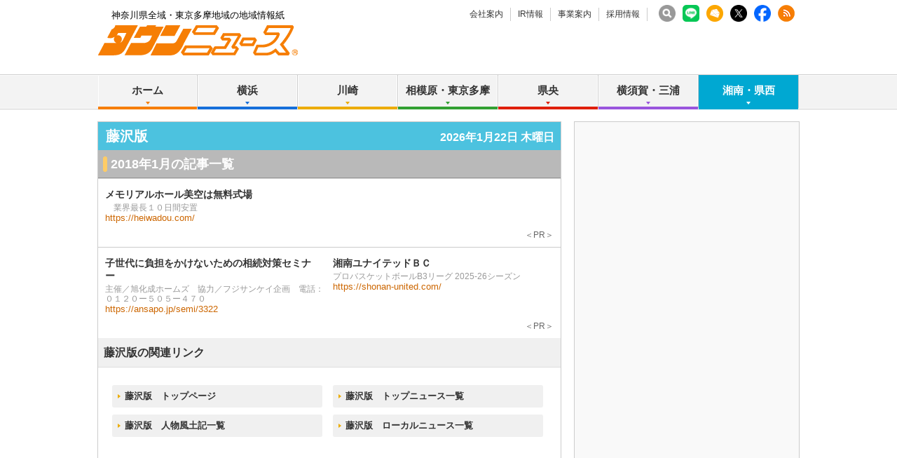

--- FILE ---
content_type: text/html; charset=UTF-8
request_url: https://www.townnews.co.jp/0601/2018/01/
body_size: 18903
content:
<!DOCTYPE html>
<html lang="ja">
<head prefix="og: http://ogp.me/ns# fb: http://ogp.me/ns/fb# article: http://ogp.me/ns/article#">
<meta charset="UTF-8">
<title>2018年1月 | 藤沢 | タウンニュース | 神奈川県全域・東京多摩地域の地域情報紙</title>
<meta name="description" content="神奈川県全域・東京多摩地域に発行する無料の地域情報紙『タウンニュース』のホームページです。地域に密着した街のニュースや生活情報が満載です。">
<meta name="keywords" content="藤沢,タウンニュース,タウンニュース社,株式会社タウンニュース社, 地域情報紙,地域紙,フリーペーパー,無料情報紙,神奈川,神奈川県">
<meta name="copyright" content="Copyright 2024 TOWNNEWS-SHA CO.,Ltd. All Rights Reserved.">
<meta name="google-site-verification" content="PJ_aR6Xq8ZF9_IGmr_MUIudQZ7M_2ofmQGvdddg5IDc">
<meta http-equiv="Imagetoolbar" content="no">


<!-- viewport -->

<script>
var ua = navigator.userAgent;
if (ua.indexOf('iPhone') > 0 || ua.indexOf('iPod') > 0 || (ua.indexOf('Android') > 0) && (ua.indexOf('Mobile') > 0) || ua.indexOf('Windows Phone') > 0) {
  document.write('<meta name="viewport" content="width=device-width,initial-scale=1.0">');
} else {
  document.write('<meta name="viewport" content="width=1040">');
  if(ua.match(/(msie|MSIE)/) || ua.match(/(T|t)rident/)) {
    document.documentElement.classList.add('msie');
  }
}
</script>

<!-- /viewport -->


<link rel="stylesheet" href="/css/base.css" type="text/css" media="screen,tv,print">
<link rel="stylesheet" href="/css/edit.css" type="text/css" media="screen,tv,print">
<link rel="stylesheet" href="/css/responsive.css" type="text/css" media="screen,tv,print">




<link rel="icon" href="https://www.townnews.co.jp/favicon.ico" type="image/x-icon">
<link rel="Shortcut Icon" type="image/x-icon" href="https://www.townnews.co.jp/favicon.ico">

<script src="/js/jquery-1.11.0.min.js"></script>
<script src="/js/jquery.hoverIntent.js"></script>


<script src="/js/jquery.bxslider.min.js"></script>
<script src="/js/jquery.colorbox-min.js"></script>
<script src="/js/util.js"></script>






<meta property="fb:app_id" content="1428925777359294">
<meta property="og:site_name" content="タウンニュース">
<meta property="og:type" content="article">
<meta property="og:url" content="https://www.townnews.co.jp/0601/2018/01/">

<meta property="og:title" content="2018年1月 | 藤沢 | タウンニュース | 神奈川県全域・東京多摩地域の地域情報紙">
<meta property="og:description" content="神奈川県全域・東京多摩地域に発行する無料の地域情報紙『タウンニュース』のホームページです。地域に密着した街のニュースや生活情報が満載です。">
<meta property="og:image" content="https://www.townnews.co.jp/common/images/ogp_townlogo.jpg">
<meta property="og:image:width" content="1200">
<meta property="og:image:height" content="630">









<!-- ▼Bing web▼ -->
<meta name="msvalidate.01" content="A1B1699B97BCB20BA040CE227F874C02">
<!-- ▲Bing web▲ -->



<!-- ad manager -->
<script async src="https://securepubads.g.doubleclick.net/tag/js/gpt.js"></script>
<script>
  window.googletag = window.googletag || {cmd: []};
  googletag.cmd.push(function() {
    googletag.defineSlot('/2811735/common_full_468x60', [468, 60], 'div-gpt-ad-1624943511610-0').addService(googletag.pubads());
    googletag.defineSlot('/2811735/common_rectangleS_300x100', [300, 100], 'div-gpt-ad-1562657930207-0').addService(googletag.pubads());
    googletag.defineSlot('/2811735/home_mini1_120x60', [120, 60], 'div-gpt-ad-1562658162427-0').addService(googletag.pubads());
    googletag.defineSlot('/2811735/home_mini2_120x60', [120, 60], 'div-gpt-ad-1562658221464-0').addService(googletag.pubads());
    googletag.defineSlot('/2811735/home_mini3_120x60', [120, 60], 'div-gpt-ad-1562658266952-0').addService(googletag.pubads());
    googletag.defineSlot('/2811735/common_house01_300x100', [300, 100], 'div-gpt-ad-1562658343235-0').addService(googletag.pubads());
    googletag.defineSlot('/2811735/common_house02_300x100', [300, 100], 'div-gpt-ad-1562658393646-0').addService(googletag.pubads());
    googletag.defineSlot('/2811735/common_house03_300x100', [300, 100], 'div-gpt-ad-1562658459837-0').addService(googletag.pubads());
    googletag.defineSlot('/2811735/common_house04_300x100', [300, 100], 'div-gpt-ad-1562658595094-0').addService(googletag.pubads());
    googletag.defineSlot('/2811735/common_sp_rectangleM_300x250', [300, 250], 'div-gpt-ad-1562658663249-0').addService(googletag.pubads());
    googletag.defineSlot('/2811735/common_rectangleM_300x250', [300, 250], 'div-gpt-ad-1562657647449-0').addService(googletag.pubads());
    googletag.pubads().enableSingleRequest();
    googletag.enableServices();
  });
</script>





<!-- ▼fujisawa▼ -->
<script async src="https://securepubads.g.doubleclick.net/tag/js/gpt.js"></script>
<script>
  window.googletag = window.googletag || {cmd: []};
  googletag.cmd.push(function() {
    googletag.defineSlot('/2811735/0601_full_468x60', [468, 60], 'div-gpt-ad-1562716010601-1').addService(googletag.pubads());
    googletag.defineSlot('/2811735/0601_rectangleM_300x250', [300, 250], 'div-gpt-ad-1562716010601-2').addService(googletag.pubads());    
    googletag.defineSlot('/2811735/0601_rectangleS_300x100', [300, 100], 'div-gpt-ad-1562716010601-3').addService(googletag.pubads());    
    googletag.defineSlot('/2811735/0601_sp_320x50', [320, 50], 'div-gpt-ad-1562716010601-4').addService(googletag.pubads());    
    googletag.defineSlot('/2811735/0601_sp_rectangleM_300x250', [300, 250], 'div-gpt-ad-1562716010601-5').addService(googletag.pubads());    
    googletag.defineSlot('/2811735/0601_sp2_320x50', [320, 50], 'div-gpt-ad-1562716010601-6').addService(googletag.pubads());    
  　　googletag.defineSlot('/2811735/0601_pc_special01_300x100', [300, 100], 'div-gpt-ad-1712711601785-0').addService(googletag.pubads());
　　　　googletag.defineSlot('/2811735/0601_pc_special02_300x100', [300, 100], 'div-gpt-ad-1712711601786-0').addService(googletag.pubads());
  　　googletag.defineSlot('/2811735/0601_sp_special01_300x100', [300, 100], 'div-gpt-ad-1712711601846-0').addService(googletag.pubads());
    googletag.pubads().enableSingleRequest();
    googletag.enableServices();
  });
</script>
    




<!-- ▼G web master tool▼ -->
<meta name="google-site-verification" content="6b3uzPLP_jF1vO_fPekd4XmesWqYIgpHrv1vSAFLiB0">
<!-- ▲G web master tool▲ -->




<!-- ▼▼ twitter ▼▼ -->
<script>!function(d,s,id){var js,fjs=d.getElementsByTagName(s)[0],p=/^http:/.test(d.location)?'http':'https';if(!d.getElementById(id)){js=d.createElement(s);js.id=id;js.async=true;js.src=p+'://platform.twitter.com/widgets.js';fjs.parentNode.insertBefore(js,fjs);}}(document, 'script', 'twitter-wjs');</script>
<!-- ▲▲ twitter ▲▲ -->

<!-- ▼▼Dable▼▼ -->
<script>
(function(d,a,b,l,e,_) {
d[b]=d[b]||function(){(d[b].q=d[b].q||[]).push(arguments)};e=a.createElement(l);
e.async=1;e.charset='utf-8';e.src='//static.dable.io/dist/plugin.min.js';
_=a.getElementsByTagName(l)[0];_.parentNode.insertBefore(e,_);
})(window,document,'dable','script');
dable('setService', 'townnews.co.jp');
dable('sendLog');
</script>
<!-- ▲▲End Dable▲▲-->



<!-- ▼▼townnewsNEXT▼▼ -->

<!-- ▲▲townnewsNEXT▲▲-->
<!-- ▼▼▼ GoogleAnalytics4 ▼▼▼ -->
<!-- Global site tag (gtag.js) - Google Analytics -->
<script async src="https://www.googletagmanager.com/gtag/js?id=G-S0NKCCBFQP"></script>
<script>
  window.dataLayer = window.dataLayer || [];
  function gtag(){dataLayer.push(arguments);}
  gtag('js', new Date());

  gtag('config', 'G-S0NKCCBFQP');
</script>
<!-- ▲▲▲ GoogleAnalytics4 ▲▲▲ -->


<!-- ▼▼▼Google Tag Manager▼▼▼ -->
<script>(function(w,d,s,l,i){w[l]=w[l]||[];w[l].push({'gtm.start':
new Date().getTime(),event:'gtm.js'});var f=d.getElementsByTagName(s)[0],
j=d.createElement(s),dl=l!='dataLayer'?'&l='+l:'';j.async=true;j.src=
'https://www.googletagmanager.com/gtm.js?id='+i+dl;f.parentNode.insertBefore(j,f);
})(window,document,'script','dataLayer','GTM-NV8XGJ');</script>
<!-- ▲▲▲End Google Tag Manager▲▲▲ -->

<!-- ▼▼▼MSheatmap▼▼▼ -->
<script type="text/javascript">
    (function(c,l,a,r,i,t,y){
        c[a]=c[a]||function(){(c[a].q=c[a].q||[]).push(arguments)};
        t=l.createElement(r);t.async=1;t.src="https://www.clarity.ms/tag/"+i;
        y=l.getElementsByTagName(r)[0];y.parentNode.insertBefore(t,y);
    })(window, document, "clarity", "script", "mjcwqs382n");
</script>
<!-- ▲▲▲MSheatmap▲▲▲ -->





</head>

<body class="blog-archive area27">
<div id="fb-root"></div>
<script>
window.fbAsyncInit = function() {
  FB.init({
    appId      : '1428925777359294',
    xfbml      : true,
    version    : 'v2.8'
  });
};

(function(d, s, id){
  var js, fjs = d.getElementsByTagName(s)[0];
  if (d.getElementById(id)) {return;}
  js = d.createElement(s); js.id = id; js.async = true;
  js.src = "//connect.facebook.net/ja_JP/sdk.js";
  fjs.parentNode.insertBefore(js, fjs);
}(document, 'script', 'facebook-jssdk'));
</script>

<div id="pagetop">
<div id="layout">

<!-- ▼▼▼ layoutWrap ▼▼▼ -->
<div class="layoutWrap"><div class="layoutWrap2"><div class="layoutWrap3">

<!-- ▼▼▼ header ▼▼▼ -->
<div class="header"><div class="headerWrap">

	<div class="headerTop"><div class="headerTopWrap">
		<p class="cc">神奈川県全域・東京多摩地域の地域情報紙</p>

		 <ul class="headNav">
			<li><a href="https://www.townnews.co.jp/company/">会社案内</a></li>
			<li><a href="https://www.townnews.co.jp/ir/">IR情報</a></li>
			<li><a href="https://www.townnews.co.jp/business/">事業案内</a></li>
			
			<li><a href="https://www.townnews.co.jp/recruit/">採用情報</a></li>
		<!-- /.headNav --></ul>

    

		<ul class="snsListHeader">
			<li class=""><a href="https://www.townnews.co.jp/search.html"><img src="/common/images/search.png" width="24" height="24" alt="search" /></a></li>
			<li class=""><a href="https://www.townnews.co.jp/line-subscribe.html" rel="noopener noreferrer" target="_blank"><img src="/images/LINEwidget.png" width="24" height="24" alt="LINE" /></a></li>
			<li><a href="https://www.townnews.co.jp/mail/subscribe?header"><img src="/img/common/mailLogo.png" width="24" height="24" alt="MailBan"></a></li>
			<li><a href="https://twitter.com/townnews_twi" rel="noopener noreferrer" target="_blank"><img src="/img/common/xlogo_white.png" width="24" height="24" alt="X" /></a></li>
			<li><a href="https://www.facebook.com/townnews.fb" rel="noopener noreferrer" target="_blank"><img src="/img/common/FbLogo.png" width="24" height="24" alt="Facebook" /></a></li>
			<li><a href="https://www.townnews.co.jp/index.xml"  target="_blank"><img src="/img/common/RssLogo.png" width="24" height="24" alt="RSS"></a></li>
		<!-- /.snsListHeader --></ul>

	<!-- /.headerTop /.headerTopWrap --></div></div>


	<div class="logoBox"><div class="logoBoxWrap">
		<div class="logo"><a href="https://www.townnews.co.jp/"><img src="/img/common/logo2.gif" width="285" height="43" alt="タウンニュース│神奈川県全域・東京多摩地域の地域情報紙"></a></div>

    
		<div class="show_btn btn_nav view_sp"><a href="#">メニュー</a></div>

		<!-- <a class="headerBanner" href="http://seijinomura.townnews.co.jp/"><img src="/images/mura_full01.gif" width="468" height="60" alt="タウンニュース政治の村"></a> -->


    <div class="pctopbnr" >
<!-- /2811735/common_full_468x60 --><div id='div-gpt-ad-1624943511610-0' style='min-width: 468px; min-height: 60px;'><script>googletag.cmd.push(function() { googletag.display('div-gpt-ad-1624943511610-0'); });</script></div>
    </div>



    
    

    
    
	<!-- /.logoBox /.logoBoxWrap --></div></div>

	<div class="show_nav_cover"></div>


<div class="globalNavBox"><div class="globalNavBoxWrap">
		<ul class="globalNav" id="globalNav">
			<li class="navList navOrange">
				<a href="https://www.townnews.co.jp/" class="nav">ホーム</a>
			</li>
			<li class="navList navBlue">
				<a href="#" class="nav">横浜</a>
				<div class="subNav sub">
					<a href="https://www.townnews.co.jp/0101/">青葉区</a>
					<a href="https://www.townnews.co.jp/0102/">緑区</a>
					<a href="https://www.townnews.co.jp/0103/">港北区</a>
					<a href="https://www.townnews.co.jp/0104/">都筑区</a>
					<a href="https://www.townnews.co.jp/0105/">旭区・瀬谷区</a>
<!--					<a href="https://www.townnews.co.jp/0106/">瀬谷区</a> -->
<!--					<a href="https://www.townnews.co.jp/0107/">泉区</a> -->
					<a href="https://www.townnews.co.jp/0108/">戸塚区・泉区</a>
					<a href="https://www.townnews.co.jp/0112/">港南区・栄区</a>
					<a href="https://www.townnews.co.jp/0113/">中区・西区・南区</a>
<!--					<a href="https://www.townnews.co.jp/0114/">南区</a> -->
					<a href="https://www.townnews.co.jp/0110/">金沢区・磯子区</a>
					<a href="https://www.townnews.co.jp/0115/">保土ケ谷区</a>
					<a href="https://www.townnews.co.jp/0116/">鶴見区</a>
					<a href="https://www.townnews.co.jp/0117/">神奈川区</a>
				<!-- /.subNav --></div>
			</li>
			<li class="navList navYellow">
				<a href="#" class="nav">川崎</a>
				<div class="subNav sub">
					<a href="https://www.townnews.co.jp/0201/">宮前区</a>
					<a href="https://www.townnews.co.jp/0202/">高津区</a>
					<a href="https://www.townnews.co.jp/0203/">多摩区・麻生区</a>
<!--					<a href="https://www.townnews.co.jp/0205/">麻生区</a> -->
					<a href="https://www.townnews.co.jp/0204/">中原区</a>
					<a href="https://www.townnews.co.jp/0206/">川崎区・幸区</a>
				<!-- /.subNav1--></div>
			</li>
			<li class="navList navGreen">
				<a href="#" class="nav">相模原・東京多摩</a>
				<div class="subNav sub">
					<a href="https://www.townnews.co.jp/0301/">さがみはら中央区</a>
					<a href="https://www.townnews.co.jp/0302/">さがみはら南区</a>
					<a href="https://www.townnews.co.jp/0303/">さがみはら緑区</a>
					<a href="https://www.townnews.co.jp/0304/">町田</a>
					<a href="https://www.townnews.co.jp/0305/">八王子</a>
					<a href="https://www.townnews.co.jp/0306/">多摩</a>
				<!-- /.subNav1--></div>
			</li>
			<li class="navList navRed">
				<a href="#" class="nav">県央</a>
				<div class="subNav subNav1Right sub">
					<a href="https://www.townnews.co.jp/0401/">大和</a>
					<a href="https://www.townnews.co.jp/0402/">海老名・座間・綾瀬</a>
					<a href="https://www.townnews.co.jp/0404/">厚木・愛川・清川</a>
					<a href="https://www.townnews.co.jp/0405/">伊勢原</a>
				<!-- /.subNav1--></div>
			</li>
			<li class="navList navPurple">
				<a href="#" class="nav">横須賀・三浦</a>
				<div class="subNav subNav1Right sub">
					<a href="https://www.townnews.co.jp/0501/">横須賀・三浦</a>
					<!-- <a href="https://www.townnews.co.jp/0502/">三浦</a> -->
					<a href="https://www.townnews.co.jp/0503/">逗子・葉山</a>
				<!-- /.subNav1--></div>
			</li>
			<li class="navList navAqua">
				<a href="#" class="nav">湘南・県西</a>
				<div class="subNav subNav1Right sub">
					<a href="https://www.townnews.co.jp/0601/">藤沢</a>
					<a href="https://www.townnews.co.jp/0602/">鎌倉</a>
					<a href="https://www.townnews.co.jp/0603/">茅ヶ崎・寒川</a>
					<!-- <a href="https://www.townnews.co.jp/0604/">寒川</a> -->
					<a href="https://www.townnews.co.jp/0605/">平塚・大磯・二宮・中井</a>
					<!-- <a href="https://www.townnews.co.jp/0606/">大磯・二宮・中井</a> -->
					<a href="https://www.townnews.co.jp/0607/">小田原・箱根・湯河原・真鶴</a>
					<a href="https://www.townnews.co.jp/0608/">足柄</a>
					<a href="https://www.townnews.co.jp/0610/">秦野</a>
				<!-- /.subNav1--></div>
			</li>
		<!-- /.globalNav --></ul>

		<div class="sp_menu">
			<p><a href="https://www.townnews.co.jp/search.html" class="navSearch">記事の検索</a></p>
			<p><a href="https://www.townnews.co.jp/mail/subscribe" class="navMail">メール版の登録はこちら</a></p>
			<p><a href="https://www.townnews.co.jp/line-subscribe.html" target="_blank" rel="noreferrer noopener" class="linewidget">LINEの友だち追加はこちら</a></p>
			<dl>
				<dt>タウンニュース社について</dt>
				<dd><ul>
					<li class="navList">
						<a href="#" class="nav">会社案内</a>
						<div class="subNav">
							<a href="https://www.townnews.co.jp/company/">ニュースリリース</a>
							<a href="https://www.townnews.co.jp/company/outline.html">会社概要</a>
							
							<a href="https://www.townnews.co.jp/company/history.html">沿革</a>
							<a href="https://www.townnews.co.jp/company/philosophy.html">経営理念</a>
							<a href="https://www.townnews.co.jp/company/organization.html">組織図</a>
							<a href="https://www.townnews.co.jp/company/foothold.html">拠点一覧</a>
							<a href="https://www.townnews.co.jp/company/privacy.html">個人情報保護方針</a>
							<a href="https://www.townnews.co.jp/company/guide.html">サイトご利用案内</a>
							<a href="https://www.townnews.co.jp/company/contact.html">お問い合わせ</a>
						<!-- /.subNav--></div>
					</li>
					<li class="navList">
						<a href="#" class="nav">IR情報</a>
						<div class="subNav">
							<a href="https://www.townnews.co.jp/ir/index.html">IRニュース</a>
							<a href="https://www.townnews.co.jp/ir/message.html">株主の皆様へ</a>
							<a href="https://www.townnews.co.jp/ir/concept.html">ビジネスコンセプト</a>
							<a href="https://www.townnews.co.jp/ir/i/managementplan.html">中期経営計画</a>
							<a href="https://www.townnews.co.jp/ir/highlight.html">財務ハイライト</a>
							<a href="https://www.townnews.co.jp/ir/irlibrary.html">決算短信</a>
							<a href="https://www.townnews.co.jp/ir/securities.html">有価証券報告書</a>
							<a href="https://www.townnews.co.jp/ir/stock.html">株式状況</a>
							<a href="https://www.townnews.co.jp/ir/ircalender.html">IRカレンダー</a>
							<a href="https://www.townnews.co.jp/ir/faq.html">FAQ</a>
							<a href="https://www.townnews.co.jp/ir/irpolicy.html">IRポリシー</a>
						<!-- /.subNav--></div>
					</li>

					<li class="navList">
						<a href="#" class="nav">事業案内</a>
						<div class="subNav">
							<a href="https://www.townnews.co.jp/business/">事業・媒体について</a>
							
                        <a href="https://www.townnews.co.jp/pr/works/index.html" target="_blank" rel="noreferrer noopener">事例紹介</a>
                        <a href="https://www.townnews.co.jp/business/materials.html">媒体資料</a>
						<!-- /.subNav--></div>
					</li>

                <li class="navList">
						<a href="#" class="nav">採用情報</a>
						<div class="subNav">
							<a href="https://www.townnews.co.jp/recruit/">採用情報トップ</a>
							<a href="https://www.townnews.co.jp/recruit/business.html">事業を知る</a>
							<a href="https://www.townnews.co.jp/recruit/works.html">仕事を知る・人を知る</a>
							<a href="https://www.townnews.co.jp/recruit/recruit.html">採用情報</a>
							<a href="https://www.townnews.co.jp/recruit/company.html">会社について</a>
                  
						<!-- /.subNav--></div>
					</li>
				</ul></dd>
			</dl>
		</div>

	<!-- /.globalNavBox/.globalNavBoxWrap --></div></div>



<!-- /.header /.headerWrap --></div></div>
<!-- ▲▲▲ header ▲▲▲ -->



<!-- ▼▼▼ page ▼▼▼ -->
<div class="page">
<div class="pageBox"><div class="pageBoxWrap1"><div class="pageBoxWrap2">

<!-- ▼▼▼ main ▼▼▼ -->
<div class="main"><div class="mainWrap">



<div class="headlineAqua"><span class="headlineWrap">
  <span class="area">藤沢版</span>
  <span id="show_today" class="right view_pc">
<script type="text/javascript">
Today.show ('show_today');
</script>
  </span>
  <span class="sp_top_btn view_sp"><a href="/0601/">エリアトップへ</a></span>
</span></div>






























































































































































































































































<!-- ▼▼ トップニュースの記事一覧 ▼▼ -->
<h2 class="headline">2018年1月の記事一覧</h2>
<div class="TopNewsAreaList" id="app" v-show="!loading" style="display:none;">
  <ul class="entryListDotted">
    <li v-for="entry in filterd_entries" v-cloak>
      <div class="entryListWrap">
            
            <div class="entry">
  <p class="imageBoxRight">
    <a v-bind:href="entry.link" target="_blank">
      <img v-bind:src="entry.photo" v-bind:alt="entry.title" />
    </a>
  </p>
  <div class="text">
    <p class="subHeadline" v-if="entry.top_headline" v-html="entry.top_headline"></p>
    <h2 class="mainHeadline">
      <a v-bind:href="entry.link" target="_blank">{{ entry.title }}</a>
      <a v-for="tag in entry.headline_tags" v-bind:href="tag.tag_link" class="genre" target="_blank">{{ tag.tag_name }}</a>
      <a href="/event/" class="eventIcon" v-if="entry.event" target="_blank"></a>
      <a v-for="tag in entry.headline_present" v-bind:href="tag.tag_link" class="presentIcon" target="_blank"></a>
    </h2>
    <p class="outline" v-if="entry.waki_title">{{ entry.waki_title }}</p>
    <p class="description">{{ entry.body }}...<a v-bind:href="entry.link">（続きを読む）</a></p>
    <div class="bottom ">
      <p class="data">
        <template>{{ entry.date_formatted }}</template>
      </p>
    <!-- /.bottom --></div>
  <!-- /.text --></div>
<!-- /.entry --></div>

      <!-- /.entryListWrap --></div>
    </li>
  <!-- /.entryListDotted --></ul>
<!-- /.TopNewsAreaList --></div>

<ul class="paging" v-show="!loading" style="display:none;">
  
  <li v-if="currentPage > 1"><a class="prev" @click.prevent href="#" @click="currentPage--;">前へ</a></li>

  <template v-for="page in filter_pages">

    
    <li v-if="currentPage == page"><span class="num">{{ page }}</span></li>
    
    <li v-else class="num"><a @click.prevent href="#" @click="currentPage = page">{{ page }}</a></li>
    <template v-if="filter_pages[filter_pages.length-1] != page"><li style="white-space:wrap;"> </li></template>

  </template>
  
  <li v-if="pages > 1 && currentPage < pages"><a class="next" @click.prevent href="#" @click="currentPage++;">次へ</a></li>

</ul>
<!-- ▲▲ トップニュースの記事一覧 ▲▲ -->
    

<!-- ▼▼▼▼ PC用 ▼▼▼▼ -->
<div class="view_pc">

<!-- ▼▼ PR ▼▼ -->
<div class="pr">

<div class="entryTableTwoColumn">  
  <table width="651" border="0" cellpadding="0" cellspacing="0">

<tr>
        <td>
          <div class="entry">
            <div class="text">
              <h2 class="secondaryHeadline"><a href="https://heiwadou.com/" rel="nofollow" target="_blank" onclick="ga('send', 'event', 'link', 'click', 'https://heiwadou.com/', '1');"> メモリアルホール美空は無料式場</a></h2>
              <p class="outline">　業界最長１０日間安置</p>
              <p class="url"><a href="https://heiwadou.com/" rel="nofollow" target="_blank" onclick="ga('send', 'event', 'link', 'click', 'https://heiwadou.com/' ,'1');">https://heiwadou.com/</a></p>
            <!-- /.text --></div>
          <!-- /.entry --></div>
        </td>

<td></td></tr>

    </table>
  <!-- /.entryTableTwoColumn --></div>
  <p class="prText">＜PR＞</p>
<!-- /.pr --></div>
<!-- ▲▲ PR ▲▲ -->




<!-- ▲▲ PR ▲▲ -->

<!-- ▼▼ PR ▼▼ -->
<div class="pr">
  <div class="entryTableTwoColumn">

    <table width="651" border="0" cellpadding="0" cellspacing="0">

<tr>
        <td>
          <div class="entry">
            <div class="text">
              <h2 class="secondaryHeadline"><a href="https://ansapo.jp/semi/3322" rel="nofollow" target="_blank" onclick="ga('send', 'event', 'link', 'click', 'https://ansapo.jp/semi/3322', '1');">子世代に負担をかけないための相続対策セミナー　</a></h2>
              <p class="outline">主催／旭化成ホームズ　協力／フジサンケイ企画　電話：０１２０ー５０５ー４７０</p>
              <p class="url"><a href="https://ansapo.jp/semi/3322" rel="nofollow" target="_blank" onclick="ga('send', 'event', 'link', 'click', 'https://ansapo.jp/semi/3322', '1');">https://ansapo.jp/semi/3322</a></p>
            <!-- /.text --></div>
          <!-- /.entry --></div>
        </td>




        <td>
          <div class="entry">
            <div class="text">
              <h2 class="secondaryHeadline"><a href="https://shonan-united.com/" rel="nofollow" target="_blank" onclick="ga('send', 'event', 'link', 'click', 'https://shonan-united.com/', '1');">湘南ユナイテッドＢＣ</a></h2>
              <p class="outline">プロバスケットボールB3リーグ 2025-26シーズン　</p>
              <p class="url"><a href="https://shonan-united.com/" rel="nofollow" target="_blank" onclick="ga('send', 'event', 'link', 'click', 'https://shonan-united.com/', '1');">https://shonan-united.com/</a></p>
            <!-- /.text --></div>
          <!-- /.entry --></div>
        </td>
</tr>


    </table>
  <!-- /.entryTableTwoColumn --></div>
  <p class="prText">＜PR＞</p>
<!-- /.pr --></div>
<!-- ▲▲ PR ▲▲ -->


<!-- ▲▲ PR ▲▲ -->

<!-- ▼▼ エリアの関連リンク ▼▼ -->
<h2 class="sideHeadline mb25">藤沢版の関連リンク</h2>
<ul class="btnBox">
  <li><a href="/0601/" class="btnGray">藤沢版　トップページ</a></li>
  <li><a href="/0601/topnews/" class="btnGray">藤沢版　トップニュース一覧</a></li>
  <li><a href="/0601/person/" class="btnGray">藤沢版　人物風土記一覧</a></li>
  <li><a href="/0601/localnews/" class="btnGray">藤沢版　ローカルニュース一覧</a></li>
<!-- /.btnBox--></ul>
<!-- ▲▲ エリアの関連リンク ▲▲ -->

<!-- /.view_pc --></div>
<!-- ▲▲▲▲ PC用 ▲▲▲▲ -->


<!-- ▼▼▼▼ SP用 ▼▼▼▼ -->
<div class="view_sp">

<!-- ▼▼ バックナンバー ▼▼ -->
<div class="backnumber">
  <select id="archive" class="archive" name="archive" lang="ja" onchange="gotoURL(this.options[this.selectedIndex].value)">
    <option value="" selected="selected">バックナンバー</option>

  <option value="https://www.townnews.co.jp/0601/2024/12/">2024年12月</option>

  <option value="https://www.townnews.co.jp/0601/2024/11/">2024年11月</option>

  <option value="https://www.townnews.co.jp/0601/2024/10/">2024年10月</option>

  <option value="https://www.townnews.co.jp/0601/2024/09/">2024年9月</option>

  <option value="https://www.townnews.co.jp/0601/2024/08/">2024年8月</option>

  <option value="https://www.townnews.co.jp/0601/2024/07/">2024年7月</option>

  <option value="https://www.townnews.co.jp/0601/2024/06/">2024年6月</option>

  <option value="https://www.townnews.co.jp/0601/2024/05/">2024年5月</option>

  <option value="https://www.townnews.co.jp/0601/2024/04/">2024年4月</option>

  <option value="https://www.townnews.co.jp/0601/2024/03/">2024年3月</option>

  <option value="https://www.townnews.co.jp/0601/2024/02/">2024年2月</option>

  <option value="https://www.townnews.co.jp/0601/2024/01/">2024年1月</option>

  <option value="https://www.townnews.co.jp/0601/2023/12/">2023年12月</option>

  <option value="https://www.townnews.co.jp/0601/2023/11/">2023年11月</option>

  <option value="https://www.townnews.co.jp/0601/2023/10/">2023年10月</option>

  <option value="https://www.townnews.co.jp/0601/2023/09/">2023年9月</option>

  <option value="https://www.townnews.co.jp/0601/2023/08/">2023年8月</option>

  <option value="https://www.townnews.co.jp/0601/2023/07/">2023年7月</option>

  <option value="https://www.townnews.co.jp/0601/2023/06/">2023年6月</option>

  <option value="https://www.townnews.co.jp/0601/2023/05/">2023年5月</option>

  <option value="https://www.townnews.co.jp/0601/2023/04/">2023年4月</option>

  <option value="https://www.townnews.co.jp/0601/2023/03/">2023年3月</option>

  <option value="https://www.townnews.co.jp/0601/2023/02/">2023年2月</option>

  <option value="https://www.townnews.co.jp/0601/2023/01/">2023年1月</option>

  <option value="https://www.townnews.co.jp/0601/2022/12/">2022年12月</option>

  <option value="https://www.townnews.co.jp/0601/2022/11/">2022年11月</option>

  <option value="https://www.townnews.co.jp/0601/2022/10/">2022年10月</option>

  <option value="https://www.townnews.co.jp/0601/2022/09/">2022年9月</option>

  <option value="https://www.townnews.co.jp/0601/2022/08/">2022年8月</option>

  <option value="https://www.townnews.co.jp/0601/2022/07/">2022年7月</option>

  <option value="https://www.townnews.co.jp/0601/2022/06/">2022年6月</option>

  <option value="https://www.townnews.co.jp/0601/2022/05/">2022年5月</option>

  <option value="https://www.townnews.co.jp/0601/2022/04/">2022年4月</option>

  <option value="https://www.townnews.co.jp/0601/2022/03/">2022年3月</option>

  <option value="https://www.townnews.co.jp/0601/2022/02/">2022年2月</option>

  <option value="https://www.townnews.co.jp/0601/2022/01/">2022年1月</option>

  <option value="https://www.townnews.co.jp/0601/2021/12/">2021年12月</option>

  <option value="https://www.townnews.co.jp/0601/2021/11/">2021年11月</option>

  <option value="https://www.townnews.co.jp/0601/2021/10/">2021年10月</option>

  <option value="https://www.townnews.co.jp/0601/2021/09/">2021年9月</option>

  <option value="https://www.townnews.co.jp/0601/2021/08/">2021年8月</option>

  <option value="https://www.townnews.co.jp/0601/2021/07/">2021年7月</option>

  <option value="https://www.townnews.co.jp/0601/2021/06/">2021年6月</option>

  <option value="https://www.townnews.co.jp/0601/2021/05/">2021年5月</option>

  <option value="https://www.townnews.co.jp/0601/2021/04/">2021年4月</option>

  <option value="https://www.townnews.co.jp/0601/2021/03/">2021年3月</option>

  <option value="https://www.townnews.co.jp/0601/2021/02/">2021年2月</option>

  <option value="https://www.townnews.co.jp/0601/2021/01/">2021年1月</option>

  <option value="https://www.townnews.co.jp/0601/2020/12/">2020年12月</option>

  <option value="https://www.townnews.co.jp/0601/2020/11/">2020年11月</option>

  <option value="https://www.townnews.co.jp/0601/2020/10/">2020年10月</option>

  <option value="https://www.townnews.co.jp/0601/2020/09/">2020年9月</option>

  <option value="https://www.townnews.co.jp/0601/2020/08/">2020年8月</option>

  <option value="https://www.townnews.co.jp/0601/2020/07/">2020年7月</option>

  <option value="https://www.townnews.co.jp/0601/2020/06/">2020年6月</option>

  <option value="https://www.townnews.co.jp/0601/2020/05/">2020年5月</option>

  <option value="https://www.townnews.co.jp/0601/2020/04/">2020年4月</option>

  <option value="https://www.townnews.co.jp/0601/2020/03/">2020年3月</option>

  <option value="https://www.townnews.co.jp/0601/2020/02/">2020年2月</option>

  <option value="https://www.townnews.co.jp/0601/2020/01/">2020年1月</option>

  <option value="https://www.townnews.co.jp/0601/2019/12/">2019年12月</option>

  <option value="https://www.townnews.co.jp/0601/2019/11/">2019年11月</option>

  <option value="https://www.townnews.co.jp/0601/2019/10/">2019年10月</option>

  <option value="https://www.townnews.co.jp/0601/2019/09/">2019年9月</option>

  <option value="https://www.townnews.co.jp/0601/2019/08/">2019年8月</option>

  <option value="https://www.townnews.co.jp/0601/2019/07/">2019年7月</option>

  <option value="https://www.townnews.co.jp/0601/2019/06/">2019年6月</option>

  <option value="https://www.townnews.co.jp/0601/2019/05/">2019年5月</option>

  <option value="https://www.townnews.co.jp/0601/2019/04/">2019年4月</option>

  <option value="https://www.townnews.co.jp/0601/2019/03/">2019年3月</option>

  <option value="https://www.townnews.co.jp/0601/2019/02/">2019年2月</option>

  <option value="https://www.townnews.co.jp/0601/2019/01/">2019年1月</option>

  <option value="https://www.townnews.co.jp/0601/2018/12/">2018年12月</option>

  <option value="https://www.townnews.co.jp/0601/2018/11/">2018年11月</option>

  <option value="https://www.townnews.co.jp/0601/2018/10/">2018年10月</option>

  <option value="https://www.townnews.co.jp/0601/2018/09/">2018年9月</option>

  <option value="https://www.townnews.co.jp/0601/2018/08/">2018年8月</option>

  <option value="https://www.townnews.co.jp/0601/2018/07/">2018年7月</option>

  <option value="https://www.townnews.co.jp/0601/2018/06/">2018年6月</option>

  <option value="https://www.townnews.co.jp/0601/2018/05/">2018年5月</option>

  <option value="https://www.townnews.co.jp/0601/2018/04/">2018年4月</option>

  <option value="https://www.townnews.co.jp/0601/2018/03/">2018年3月</option>

  <option value="https://www.townnews.co.jp/0601/2018/02/">2018年2月</option>

  <option value="https://www.townnews.co.jp/0601/2018/01/">2018年1月</option>

  <option value="https://www.townnews.co.jp/0601/2017/12/">2017年12月</option>

  <option value="https://www.townnews.co.jp/0601/2017/11/">2017年11月</option>

  <option value="https://www.townnews.co.jp/0601/2017/10/">2017年10月</option>

  <option value="https://www.townnews.co.jp/0601/2017/09/">2017年9月</option>

  <option value="https://www.townnews.co.jp/0601/2017/08/">2017年8月</option>

  <option value="https://www.townnews.co.jp/0601/2017/07/">2017年7月</option>

  <option value="https://www.townnews.co.jp/0601/2017/06/">2017年6月</option>

  <option value="https://www.townnews.co.jp/0601/2017/05/">2017年5月</option>

  <option value="https://www.townnews.co.jp/0601/2017/04/">2017年4月</option>

  <option value="https://www.townnews.co.jp/0601/2017/03/">2017年3月</option>

  <option value="https://www.townnews.co.jp/0601/2017/02/">2017年2月</option>

  <option value="https://www.townnews.co.jp/0601/2017/01/">2017年1月</option>

  <option value="https://www.townnews.co.jp/0601/2016/12/">2016年12月</option>

  <option value="https://www.townnews.co.jp/0601/2016/11/">2016年11月</option>

  <option value="https://www.townnews.co.jp/0601/2016/10/">2016年10月</option>

  <option value="https://www.townnews.co.jp/0601/2016/09/">2016年9月</option>

  <option value="https://www.townnews.co.jp/0601/2016/08/">2016年8月</option>

  <option value="https://www.townnews.co.jp/0601/2016/07/">2016年7月</option>

  <option value="https://www.townnews.co.jp/0601/2016/06/">2016年6月</option>

  <option value="https://www.townnews.co.jp/0601/2016/05/">2016年5月</option>

  <option value="https://www.townnews.co.jp/0601/2016/04/">2016年4月</option>

  <option value="https://www.townnews.co.jp/0601/2016/03/">2016年3月</option>

  <option value="https://www.townnews.co.jp/0601/2016/02/">2016年2月</option>

  <option value="https://www.townnews.co.jp/0601/2016/01/">2016年1月</option>

  <option value="https://www.townnews.co.jp/0601/2015/12/">2015年12月</option>

  <option value="https://www.townnews.co.jp/0601/2015/11/">2015年11月</option>

  <option value="https://www.townnews.co.jp/0601/2015/10/">2015年10月</option>

  <option value="https://www.townnews.co.jp/0601/2015/09/">2015年9月</option>

  <option value="https://www.townnews.co.jp/0601/2015/08/">2015年8月</option>

  <option value="https://www.townnews.co.jp/0601/2015/07/">2015年7月</option>

  <option value="https://www.townnews.co.jp/0601/2015/06/">2015年6月</option>

  <option value="https://www.townnews.co.jp/0601/2015/05/">2015年5月</option>

  <option value="https://www.townnews.co.jp/0601/2015/04/">2015年4月</option>

  <option value="https://www.townnews.co.jp/0601/2015/03/">2015年3月</option>

  <option value="https://www.townnews.co.jp/0601/2015/02/">2015年2月</option>

  <option value="https://www.townnews.co.jp/0601/2015/01/">2015年1月</option>

  <option value="https://www.townnews.co.jp/0601/2014/12/">2014年12月</option>

  <option value="https://www.townnews.co.jp/0601/2014/11/">2014年11月</option>

  <option value="https://www.townnews.co.jp/0601/2014/10/">2014年10月</option>

  <option value="https://www.townnews.co.jp/0601/2014/09/">2014年9月</option>

  <option value="https://www.townnews.co.jp/0601/2014/08/">2014年8月</option>

  <option value="https://www.townnews.co.jp/0601/2014/07/">2014年7月</option>

  <option value="https://www.townnews.co.jp/0601/2014/06/">2014年6月</option>

  <option value="https://www.townnews.co.jp/0601/2014/05/">2014年5月</option>

  <option value="https://www.townnews.co.jp/0601/2014/04/">2014年4月</option>

  <option value="https://www.townnews.co.jp/0601/2014/03/">2014年3月</option>

  <option value="https://www.townnews.co.jp/0601/2014/02/">2014年2月</option>

  <option value="https://www.townnews.co.jp/0601/2014/01/">2014年1月</option>

  <option value="https://www.townnews.co.jp/0601/2013/12/">2013年12月</option>

  <option value="https://www.townnews.co.jp/0601/2013/11/">2013年11月</option>

  <option value="https://www.townnews.co.jp/0601/2013/10/">2013年10月</option>

  <option value="https://www.townnews.co.jp/0601/2013/09/">2013年9月</option>

  <option value="https://www.townnews.co.jp/0601/2013/08/">2013年8月</option>

  <option value="https://www.townnews.co.jp/0601/2013/07/">2013年7月</option>

  <option value="https://www.townnews.co.jp/0601/2013/06/">2013年6月</option>

  <option value="https://www.townnews.co.jp/0601/2013/05/">2013年5月</option>

  <option value="https://www.townnews.co.jp/0601/2013/04/">2013年4月</option>

  <option value="https://www.townnews.co.jp/0601/2013/03/">2013年3月</option>

  <option value="https://www.townnews.co.jp/0601/2013/02/">2013年2月</option>

  <option value="https://www.townnews.co.jp/0601/2013/01/">2013年1月</option>

  <option value="https://www.townnews.co.jp/0601/2012/12/">2012年12月</option>

  <option value="https://www.townnews.co.jp/0601/2012/11/">2012年11月</option>

  <option value="https://www.townnews.co.jp/0601/2012/10/">2012年10月</option>

  <option value="https://www.townnews.co.jp/0601/2012/09/">2012年9月</option>

  <option value="https://www.townnews.co.jp/0601/2012/08/">2012年8月</option>

  <option value="https://www.townnews.co.jp/0601/2012/07/">2012年7月</option>

  <option value="https://www.townnews.co.jp/0601/2012/06/">2012年6月</option>

  <option value="https://www.townnews.co.jp/0601/2012/05/">2012年5月</option>

  <option value="https://www.townnews.co.jp/0601/2012/04/">2012年4月</option>

  <option value="https://www.townnews.co.jp/0601/2012/03/">2012年3月</option>

  <option value="https://www.townnews.co.jp/0601/2012/02/">2012年2月</option>

  <option value="https://www.townnews.co.jp/0601/2012/01/">2012年1月</option>

  <option value="https://www.townnews.co.jp/0601/2011/12/">2011年12月</option>

  <option value="https://www.townnews.co.jp/0601/2011/11/">2011年11月</option>

  <option value="https://www.townnews.co.jp/0601/2011/10/">2011年10月</option>

  <option value="https://www.townnews.co.jp/0601/2011/09/">2011年9月</option>

  <option value="https://www.townnews.co.jp/0601/2011/08/">2011年8月</option>

  <option value="https://www.townnews.co.jp/0601/2011/07/">2011年7月</option>

  <option value="https://www.townnews.co.jp/0601/2011/06/">2011年6月</option>

  <option value="https://www.townnews.co.jp/0601/2011/05/">2011年5月</option>

  <option value="https://www.townnews.co.jp/0601/2011/04/">2011年4月</option>

  <option value="https://www.townnews.co.jp/0601/2011/03/">2011年3月</option>

  <option value="https://www.townnews.co.jp/0601/2011/02/">2011年2月</option>

  <option value="https://www.townnews.co.jp/0601/2011/01/">2011年1月</option>

  <option value="https://www.townnews.co.jp/0601/2010/07/">2010年7月</option>

    </select>
<!-- /.backnumber --></div>
<!-- ▲▲ バックナンバー ▲▲ -->

<!-- ▼▼ リンクリスト ▼▼ -->
<div class="linkList">
  <ul class="navList">
    <li><a href="/0601/">藤沢版　トップページ</a></li>
    <li><a href="/0601/topnews/">藤沢版　トップニュース一覧</a></li>
    <li><a href="/0601/person/">藤沢版　人物風土記一覧</a></li>
    <li><a href="/0601/localnews/">藤沢版　ローカルニュース一覧</a></li>
  <!-- /.navList--></ul>
<!-- /.linkList --></div>
<!-- ▲▲ リンクリスト ▲▲ -->

<!-- ▼▼ PR ▼▼ -->


<!-- ▲▲ PR ▲▲ -->

<!-- ▼▼ ページトップへ ▼▼ -->
<p class="pagetopLink"><a href="#pagetop">ページトップへ</a></p>
<!-- ▲▲ ページトップへ ▲▲ -->

<!-- /.view_sp --></div>
<!-- ▲▲▲▲ SP用 ▲▲▲▲ -->



<!-- /.main /.mainWrap --></div></div>
<!-- ▲▲▲ main ▲▲▲ -->


<!-- ▼▼▼▼ PC用 ▼▼▼▼ -->
<div class="view_pc">
<!-- ▼▼▼ side ▼▼▼ -->
<div class="side"><div class="sideWrap">

  <!-- ▼▼ サイドカラムバナーTop ▼▼ -->

<!-- top以外 -->
  <div class="sideBnr">
  
  
    <p class="mb10"><!-- /2811735/0601_rectangleM_300x250 --><div id='div-gpt-ad-1562716010601-2' style='width: 300px; height: 250px;'><script>googletag.cmd.push(function() { googletag.display('div-gpt-ad-1562716010601-2'); });</script></div></p>
    <p class="mb10"><!-- /2811735/0601_rectangleS_300x100 --><div id='div-gpt-ad-1562716010601-3' style='width: 300px; height: 100px;'><script>googletag.cmd.push(function() { googletag.display('div-gpt-ad-1562716010601-3'); });</script></div></p>
    <p class="mb10"><script async src="https://pagead2.googlesyndication.com/pagead/js/adsbygoogle.js?client=ca-pub-5135699314504492" crossorigin="anonymous"></script><!-- townnews_PC_01 --><ins class="adsbygoogle" style="display:inline-block;width:300px;height:250px" data-ad-client="ca-pub-5135699314504492" data-ad-slot="3068241805"></ins><script>(adsbygoogle = window.adsbygoogle || []).push({});</script></p>
</p>
  <!-- /.sideBnr --></div>
</MTIf>

  <!-- ▲▲ サイドカラムバナーTop ▲▲ -->

  <!-- ▼▼ Google AdSense ▼▼ -->
  <div class="googleAdSense mt10">
  <p>

<script async src="//pagead2.googlesyndication.com/pagead/js/adsbygoogle.js"></script>
<!-- 右カラムテキスト広告 -->
<ins class="adsbygoogle"
     style="display:inline-block;width:300px;height:250px"
     data-ad-client="ca-pub-5135699314504492"
     data-ad-slot="7011733062"></ins>
<script>
(adsbygoogle = window.adsbygoogle || []).push({});
</script>

  </p>
  <!-- /.googleAdSense --></div>
  <!-- ▲▲ Google AdSense ▲▲ -->

  <!-- ▼▼ 意見広告 ▼▼ -->

  <!-- ▲▲ 意見広告 ▲▲ -->

  <!-- ▼▼ あっとほーむデスク ▼▼ -->


  <h2 class="sideHeadline">あっとほーむデスク</h2>
  <ul class="entryListDotted">

    <li>
      <div class="entryListWrap">
<div class="entry">

          
          
          
          
          
          <div class="text flex">
          <h2 class="secondaryHeadline">
<a href="https://www.townnews.co.jp/0601/2026/01/16/820808.html">1月16日0:00更新</a>




          </h2>

          <!-- /.text --></div>
        <!-- /.entry --></div>
















      <!-- /.entryListWrap --></div>
    </li>



    <li>
      <div class="entryListWrap">
<div class="entry">

          
          
          
          
          
          <div class="text flex">
          <h2 class="secondaryHeadline">
<a href="https://www.townnews.co.jp/0601/2026/01/09/819832.html">1月9日0:00更新</a>




          </h2>

          <!-- /.text --></div>
        <!-- /.entry --></div>
















      <!-- /.entryListWrap --></div>
    </li>



    <li>
      <div class="entryListWrap">
<div class="entry">

          
          
          
          
          
          <div class="text flex">
          <h2 class="secondaryHeadline">
<a href="https://www.townnews.co.jp/0601/2026/01/01/818743.html">1月1日0:00更新</a>




          </h2>

          <!-- /.text --></div>
        <!-- /.entry --></div>
















      <!-- /.entryListWrap --></div>
    </li>

  <!-- /.entryListDotted --></ul>
  <p class="arrowLinkRight"><a href="https://www.townnews.co.jp/0601/athome/">藤沢版のあっとほーむデスク一覧へ</a></p>


  <!-- ▲▲ あっとほーむデスク ▲▲ -->

  <!-- ▼▼ イベント ▼▼ -->











    








  <!-- ▼▼ コラム ▼▼ -->

  <!-- ▲▲ コラム ▲▲ -->







                <!-- .naviContents -->
                
                    <h2 class="sideHeadline">お問い合わせ</h2><div class="sideContact">
                    <ul class="inquiryLinks">
                        <li>藤沢編集室</li>
                        <li class="tel">0466-55-4777</li>
                        <li class="fax">0466-55-4888</li>
                        <li class="mb10"><a href="/inquiry.html" class="btnBlackLarge">情報提供・ご意見はこちら</a></li>
                        <li class="mb10"><a href="/business/inquiry.html" class="btnBlackLarge">広告掲載はこちら</a></li>
                        <li class="mb10"><a href="/enquiry/secondaryuse.html" class="btnBlackLarge">著作物の二次利用等はこちら</a></li>
      <li class="mb10"><a href="https://www.townnews.co.jp/0601/arrangement.html" class="btnBlackLarge">紙面の設置場所はこちら</a></li>
</ul>
                </div>
                <!-- //.naviContents -->



                <!-- .naviContents -->
                
                    <h2 class="sideHeadline">外部リンク</h2><div class="linkList">
                    <ul class="outLinks">
                        <li><a href="http://www.city.fujisawa.kanagawa.jp/" target="_blank">藤沢市役所</a></li>
                        <li><a href="http://www.kodomokan.jp/" target="_blank">湘南台文化センターこども館</a></li>
                        <li><a href="http://www.fta-shonan.jp/" target="_blank">藤沢市観光協会</a></li>
                        <li><a href="http://www.lib.city.fujisawa.kanagawa.jp/" target="_blank">藤沢市図書館</a></li>
                    </ul>
                </div>
                <!-- //.naviContents -->


  <!-- ▼▼ RSS ▼▼ -->
    <div class="social">
      <div class="columnRssArea">
        <p class="icon"><a href="/0601/index.xml" target="_blank"><img src="/img/common/iconRss1.gif" width="63" height="62" alt="RSSを購読" target="_blank" /></a></p>
        <p><a href="/0601/index.xml" target="_blank">藤沢版のRSSを購読</a><br />神奈川県全域・東京多摩地域の情報をお届け</p>
      <!-- /.columnRss --></div>
    <!-- /.social --></div>
  <!-- ▲▲ RSS ▲▲ -->


<h2 class="sideHeadline">Facebook</h2>
<div class="social">
<div class="columnFBWiget">
      <div class="fb-page" data-href="https://www.facebook.com/tn.fujisawa/" data-tabs="timeline" data-width="300" data-height="500" data-small-header="true" data-adapt-container-width="true" data-hide-cover="true" data-show-facepile="false"><blockquote cite="https://www.facebook.com/tn.fujisawa/" class="fb-xfbml-parse-ignore"><a href="https://www.facebook.com/tn.fujisawa/">タウンニュース藤沢編集室</a></blockquote></div>
      </div>
     </div>


<!-- ▼▼ サイドカラムバナー ▼▼ -->
  <div class="sideBnr">
    <p class="mb10"><!-- /2811735/common_house01_300x100 --><div id='div-gpt-ad-1562658343235-0' style='height:100px; width:300px;'><script>googletag.cmd.push(function() { googletag.display('div-gpt-ad-1562658343235-0'); });</script></div></p>
    <p class="mb10"><!-- /2811735/common_house02_300x100 --><div id='div-gpt-ad-1562658393646-0' style='height:100px; width:300px;'><script>googletag.cmd.push(function() { googletag.display('div-gpt-ad-1562658393646-0'); });</script></div></p>
    <p class="mb10"><!-- /2811735/common_house03_300x100 --><div id='div-gpt-ad-1562658459837-0' style='height:100px; width:300px;'><script>googletag.cmd.push(function() { googletag.display('div-gpt-ad-1562658459837-0'); });</script></div></p>
    <p class="mb10"><!-- /2811735/common_house04_300x100 --><div id='div-gpt-ad-1562658595094-0' style='height:100px; width:300px;'><script>googletag.cmd.push(function() { googletag.display('div-gpt-ad-1562658595094-0'); });</script></div></p>
  <!-- /.sideBnr --></div>
  <!-- ▲▲ サイドカラムバナーBottom ▲▲ -->

<!-- /.side /.sideWrap1 --></div></div>
<!-- ▲▲▲ side ▲▲▲ -->
<!-- /.view_pc --></div>
<!-- ▲▲▲▲ PC用 ▲▲▲▲ -->


<!-- /.page --></div>
<!-- /.pageBox /.pageWrap1 /.pageWrap2 --></div></div></div>
<!-- ▲▲▲ page ▲▲▲ -->

<!-- /.layoutWrap1 /.layoutWrap2 /.layoutWrap3 --></div></div></div>
<!-- ▲▲▲ layoutWrap ▲▲▲ -->

<!-- ▼▼▼▼ SP用 ▼▼▼▼ -->
<div class="view_sp">


	<ul class="btnBox">
		<li><a href="https://www.townnews.co.jp/inquiry.html" class="btn">情報提供・ご意見はこちら</a></li>
		
		<li><a href="https://www.townnews.co.jp/business/i/inquiry.html" class="btn">広告掲載はこちら</a></li>
        <li><a href="https://www.townnews.co.jp/enquiry/secondaryuse.html" class="btn">著作物の二次利用等はこちら</a></li>       
<!--top以外 -->
		
	<!-- /.btnBox--></ul>

	<div class="footerBanner">
		<script async src="https://pagead2.googlesyndication.com/pagead/js/adsbygoogle.js?client=ca-pub-5135699314504492" crossorigin="anonymous"></script><!-- townnews_SP_01 --><ins class="adsbygoogle" style="display:block" data-ad-client="ca-pub-5135699314504492" data-ad-slot="2740938747" data-ad-format="auto" data-full-width-responsive="true"></ins><script>(adsbygoogle = window.adsbygoogle || []).push({});</script>
</div>

	</div>



<!-- /.view_sp --></div>
<!-- ▲▲▲▲ SP用 ▲▲▲▲ -->


<!-- ▼▼▼ footer ▼▼▼ -->
<div class="footer"><div class="footerWrap">

	<div class="footerTop"><div class="footerTopWrap1"><div class="footerTopWrap2">
	<h2 class="footerHeadline">地域から選ぶ</h2>
 
		<div class="footerAreaNav">
			<div class="footerAreaNavBlock">
				<h3 class="footerAreaNavHeadline">横浜</h3>
				<ul class="footerAreaNavList">
					<li><a href="https://www.townnews.co.jp/0101/">青葉区</a></li>
					<li><a href="https://www.townnews.co.jp/0102/">緑区</a></li>
					<li><a href="https://www.townnews.co.jp/0103/">港北区</a></li>
					<li><a href="https://www.townnews.co.jp/0104/">都筑区</a></li>
					<li><a href="https://www.townnews.co.jp/0105/">旭区・瀬谷区</a></li>
<!--					<li><a href="https://www.townnews.co.jp/0106/">瀬谷区</a></li> -->
<!--					<li><a href="https://www.townnews.co.jp/0107/">泉区</a></li> -->
					<li><a href="https://www.townnews.co.jp/0108/">戸塚区・泉区</a></li>
					<li><a href="https://www.townnews.co.jp/0112/">港南区・栄区</a></li>
					<li><a href="https://www.townnews.co.jp/0113/">中区・西区・南区</a></li>
<!--					<li><a href="https://www.townnews.co.jp/0114/">南区</a></li>  -->
					<li><a href="https://www.townnews.co.jp/0110/">金沢区・磯子区</a></li>
					<li><a href="https://www.townnews.co.jp/0115/">保土ケ谷区</a></li>
					<li><a href="https://www.townnews.co.jp/0116/">鶴見区</a></li>
					<li><a href="https://www.townnews.co.jp/0117/">神奈川区</a></li>
				<!-- /.footerAreaNavList --></ul>
				<h3 class="footerAreaNavHeadline">川崎</h3>
				<ul class="footerAreaNavList">
					<li><a href="https://www.townnews.co.jp/0201/">宮前区</a></li>
					<li><a href="https://www.townnews.co.jp/0202/">高津区</a></li>
					<li><a href="https://www.townnews.co.jp/0203/">多摩区・麻生区</a></li>
<!--					<li><a href="https://www.townnews.co.jp/0205/">麻生区</a></li>  -->
					<li><a href="https://www.townnews.co.jp/0204/">中原区</a></li>
					<li><a href="https://www.townnews.co.jp/0206/">川崎区・幸区</a></li>
				<!-- /.footerAreaNavList --></ul>
			<!-- /.footerAreaNavBlock --></div>

			<div class="footerAreaNavBlock">
				<h3 class="footerAreaNavHeadline">相模原・東京多摩</h3>
				<ul class="footerAreaNavList">
					<li><a href="https://www.townnews.co.jp/0301/">さがみはら中央区</a></li>
					<li><a href="https://www.townnews.co.jp/0302/">さがみはら南区</a></li>
					<li><a href="https://www.townnews.co.jp/0303/">さがみはら緑区</a></li>
					<li><a href="https://www.townnews.co.jp/0304/">町田</a></li>
					<li><a href="https://www.townnews.co.jp/0305/">八王子</a></li>
					<li><a href="https://www.townnews.co.jp/0306/">多摩</a></li>
				<!-- /.footerAreaNavList --></ul>
				<h3 class="footerAreaNavHeadline">県央</h3>
				<ul class="footerAreaNavList">
					<li><a href="https://www.townnews.co.jp/0401/">大和</a></li>
					<li><a href="https://www.townnews.co.jp/0402/">海老名・座間・綾瀬</a></li>
					<li><a href="https://www.townnews.co.jp/0404/">厚木・愛川・清川</a></li>
					<li><a href="https://www.townnews.co.jp/0405/">伊勢原</a></li>
				<!-- /.footerAreaNavList --></ul>
			<!-- /.footerAreaNavBlock --></div>

			<div class="footerAreaNavBlockLast">
				<h3 class="footerAreaNavHeadline">横須賀・三浦</h3>
				<ul class="footerAreaNavList">
					<li><a href="https://www.townnews.co.jp/0501/">横須賀・三浦</a></li>
					<!-- <li><a href="https://www.townnews.co.jp/0502/">三浦</a></li> -->
					<li><a href="https://www.townnews.co.jp/0503/">逗子・葉山</a></li>
				<!-- /.footerAreaNavList --></ul>
				<h3 class="footerAreaNavHeadline">湘南・県西</h3>
				<ul class="footerAreaNavList">
					<li><a href="https://www.townnews.co.jp/0601/">藤沢</a></li>
					<li><a href="https://www.townnews.co.jp/0602/">鎌倉</a></li>
					<li><a href="https://www.townnews.co.jp/0603/">茅ヶ崎・寒川</a></li>
					<!-- <li><a href="https://www.townnews.co.jp/0604/">寒川</a></li> -->
					<li><a href="https://www.townnews.co.jp/0605/">平塚・大磯・二宮・中井</a></li>
					<!-- <li><a href="https://www.townnews.co.jp/0606/">大磯・二宮・中井</a></li> -->
					<li><a href="https://www.townnews.co.jp/0607/">小田原・箱根・湯河原・真鶴</a></li>
					<li><a href="https://www.townnews.co.jp/0608/">足柄</a></li>
					<li><a href="https://www.townnews.co.jp/0610/">秦野</a></li>
				<!-- /.footerAreaNavList --></ul>

				<div class="snsListFotter">
					<ul class="snsList">
						<li><a href="https://www.townnews.co.jp/line-subscribe.html" rel="noopener noreferrer" target="_blank"><img src="/images/LINEwidget.png" width="24" height="24" alt="LINE" /></a></li>
						<li><a href="https://www.townnews.co.jp/mail/subscribe?footer"><img src="/img/common/mailLogo.png" width="24" height="24" alt="MailBan"></a></li>
						<li><a href="https://twitter.com/townnews_twi" rel="noopener noreferrer" target="_blank"><img src="/img/common/xlogo_white.png" width="24" height="24" alt="X" /></a></li>
                    <li><a href="https://www.facebook.com/townnews.fb" rel="noopener noreferrer" target="_blank"><img src="/img/common/FbLogo.png" width="24" height="24" alt="Facebook" /></a></li>
                    <li><a href="https://www.townnews.co.jp/index.xml"  target="_blank"><img src="/img/common/RssLogo.png" width="24" height="24" alt="RSS"></a></li>
					<!-- /.snsList --></ul>
				</div>

			<!-- /.footerAreaNavBlock --></div>

		<!-- /.footerAreaNav --></div>

		<div class="footerNav"><div class="footerNavWrap">
			<ul class="footerNavList">
				<li><a href="https://www.townnews.co.jp/">ホーム</a></li
				><li><a href="https://www.townnews.co.jp/company/">会社案内</a></li
				><li><a href="https://www.townnews.co.jp/ir/">IR情報</a></li
				><li><a href="https://www.townnews.co.jp/business/">事業案内</a></li
				><li><a href="https://www.townnews.co.jp/recruit/">採用情報</a></li
				><li><a href="https://www.townnews.co.jp/company/privacy.html">個人情報保護方針</a></li
				><li><a href="https://www.townnews.co.jp/company/guide.html">サイトご利用案内</a></li
				><li><a href="https://www.townnews.co.jp/company/contact.html">お問い合わせ</a></li
				><li class="last"><a href="https://www.townnews.co.jp/sitemap.html">サイトマップ</a></li>
			<!-- /.footerNavList --></ul>
		<!-- /.footerNav /.footerNavWrap--></div></div>
	<!-- /.footerTop /.footerTopWrap1 /.footerTopWrap2 --></div></div></div>

	<div class="footerBottom"><div class="footerBottomWrap">
<!-- ▼▼▼▼ PC用 ▼▼▼▼ -->
		<div class="left view_pc">

<ul class="bnrList">
        <li><!-- /2811735/home_mini1_120x60 --><div id='div-gpt-ad-1562658162427-0' style='width: 120px; height: 60px;'><script>googletag.cmd.push(function() { googletag.display('div-gpt-ad-1562658162427-0'); });</script></div></li>
        <li><!-- /2811735/home_mini2_120x60 --><div id='div-gpt-ad-1562658221464-0' style='width: 120px; height: 60px;'><script>googletag.cmd.push(function() { googletag.display('div-gpt-ad-1562658221464-0'); });</script></div></li>
        <li><!-- /2811735/home_mini3_120x60 --><div id='div-gpt-ad-1562658266952-0' style='width: 120px; height: 60px;'><script>googletag.cmd.push(function() { googletag.display('div-gpt-ad-1562658266952-0'); });</script></div></li>
        
      <!-- /.bnrList --></ul>

		<!-- /.left --></div>
<!-- ▲▲▲▲ PC用 ▲▲▲▲ -->

		<p class="right">(C) Copyright 2026 TOWNNEWS-SHA CO.,LTD. All Rights Reserved.<br>当サイト内に掲載の記事・写真等の無断転載を禁止します。</p>
	<!-- /.footerBottom /.footerBottomWrap --></div></div>



<!-- ▼▼▼▼ SP用 ▼▼▼▼ -->
<div class="footerBannerBottom view_sp">


<!--top以外 -->
<script async src="https://pagead2.googlesyndication.com/pagead/js/adsbygoogle.js?client=ca-pub-5135699314504492" crossorigin="anonymous"></script><!-- townnews_SP_02_320x50 --><ins class="adsbygoogle"style="display:inline-block;width:320px;height:50px" data-ad-client="ca-pub-5135699314504492" data-ad-slot="2189138933"></ins><script>(adsbygoogle = window.adsbygoogle || []).push({});</script>


</div>
<!-- ▲▲▲▲ SP用 ▲▲▲▲ -->

<!-- /.footer /.footerWrap --></div></div>
<!-- ▲▲▲ footer ▲▲▲ -->






<!-- /#layout --></div>
<!-- /#pagetop --></div>

<script src="https://cdn.jsdelivr.net/npm/vue@2.7.15/dist/vue.js"></script>
<script src="https://cdn.jsdelivr.net/npm/axios@0.18.0/dist/axios.min.js"></script>
<script src="https://cdnjs.cloudflare.com/ajax/libs/dayjs/1.10.7/dayjs.min.js"></script>
<script>
var app = new Vue({
  el: '.main',
  data: {
    loading: true,
    entries: [],
    currentPage: 1,
    limit: 30,
    pages: 1,
    pageRange: 5,
    
  },
  mounted: function() {
    let self = this;
    axios.get('https://www.townnews.co.jp/0601/entry_data.json')
    .then(function(response){
      self.loading = false;
      
      let entries = response.data.filter(function(data){
        
        if("201801" == data.archive_date){
          return true;
        
        
        } else {
          return false;
        }
      });
      self.entries = entries;
      self.pages = self.entries.length % self.limit == 0 ? self.entries.length / self.limit : Math.floor(self.entries.length / self.limit) + 1;
    }).catch(function(error){
      self.loading = false;
      console.log(error)
    });
  },
  computed: {
    filterd_entries: function(){
      let self = this;
      $(window).scrollTop($('#pagetop').offset().top);
      return this.entries.slice(
        (self.currentPage - 1) * self.limit,
        self.currentPage * self.limit
      );
    },
    filter_pages: function(){
      let start = Math.max(this.currentPage - this.pageRange, 1);
      const end =this.currentPage - start == this.pageRange ? Math.min(this.currentPage + this.pageRange, this.pages) : Math.min(this.pageRange * 2 + 1, this.pages);
      if( start > this.pageRange && this.pages - this.currentPage < this.pageRange ){
        start = this.pages - this.pageRange * 2;
      }
      let filter_pages = [];
      for (i = start; i <= end; i++) {
       filter_pages.push(i);
      }
      return filter_pages;
    }
  },
})
</script>
<style>
[v-cloak] {
  display: none;
}
</style>

</body>
</html>

--- FILE ---
content_type: text/html; charset=utf-8
request_url: https://www.google.com/recaptcha/api2/aframe
body_size: 250
content:
<!DOCTYPE HTML><html><head><meta http-equiv="content-type" content="text/html; charset=UTF-8"></head><body><script nonce="qaV5VpzlCS4OEXDbJPg3aA">/** Anti-fraud and anti-abuse applications only. See google.com/recaptcha */ try{var clients={'sodar':'https://pagead2.googlesyndication.com/pagead/sodar?'};window.addEventListener("message",function(a){try{if(a.source===window.parent){var b=JSON.parse(a.data);var c=clients[b['id']];if(c){var d=document.createElement('img');d.src=c+b['params']+'&rc='+(localStorage.getItem("rc::a")?sessionStorage.getItem("rc::b"):"");window.document.body.appendChild(d);sessionStorage.setItem("rc::e",parseInt(sessionStorage.getItem("rc::e")||0)+1);localStorage.setItem("rc::h",'1769045564147');}}}catch(b){}});window.parent.postMessage("_grecaptcha_ready", "*");}catch(b){}</script></body></html>